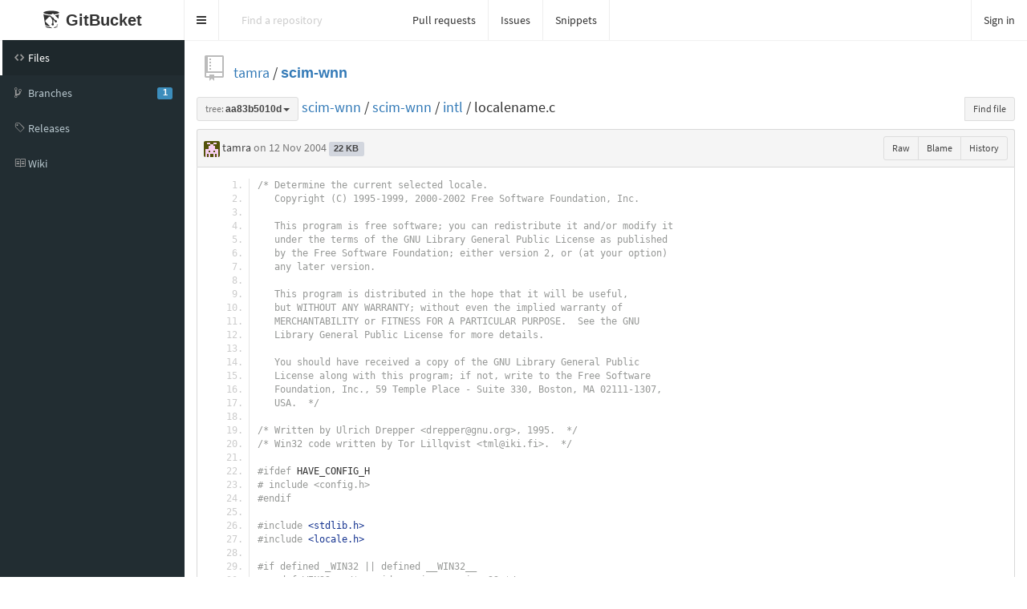

--- FILE ---
content_type: text/html;charset=utf-8
request_url: https://dev.net-p.org/tamra/scim-wnn/blob/aa83b5010dd89c506dd2f8e034e791af53afe4ac/scim-wnn/intl/localename.c
body_size: 12061
content:
<!DOCTYPE html>
<html prefix="og: http://ogp.me/ns#" lang="en">
  <head>
    <meta charset="UTF-8" />
    <meta name="viewport" content="width=device-width, initial-scale=1.0, maximum-scale=5.0" />
    <meta http-equiv="X-UA-Compatible" content="IE=edge" />
    <title>scim-wnn/scim-wnn/intl/localename.c at aa83b5010dd89c506dd2f8e034e791af53afe4ac - tamra/scim-wnn</title>
    <meta property="og:title" content="scim-wnn/scim-wnn/intl/localename.c at aa83b5010dd89c506dd2f8e034e791af53afe4ac - tamra/scim-wnn" />
    <meta property="og:type" content="object" />
    <meta property="og:url" content="http://localhost:8080/tamra/scim-wnn/blob/aa83b5010dd89c506dd2f8e034e791af53afe4ac/scim-wnn/intl/localename.c" />
    
    
      <meta property="og:image" content="https://dev.net-p.org/tamra/_avatar" />
      
        <meta property="og:description" content="scim-wnn is module of SCIM-IMEngine for Wnn Japanese conversion." />
      
    
    <link rel="icon" href="https://dev.net-p.org/assets/common/images/gitbucket.png?20251122121846" type="image/vnd.microsoft.icon" />
    <meta name="viewport" content="width=device-width, initial-scale=1.0">
    <link href="https://dev.net-p.org/assets/vendors/google-fonts/css/source-sans-pro.css?20251122121846" rel="stylesheet">
    <link href="https://dev.net-p.org/assets/vendors/bootstrap-3.4.1/css/bootstrap.min.css?20251122121846" rel="stylesheet">
    <link href="https://dev.net-p.org/assets/vendors/octicons-4.4.0/octicons.min.css?20251122121846" rel="stylesheet">
    <link href="https://dev.net-p.org/assets/vendors/bootstrap-datetimepicker-4.17.44/css/bootstrap-datetimepicker.min.css?20251122121846" rel="stylesheet">
    <link href="https://dev.net-p.org/assets/vendors/colorpicker/css/bootstrap-colorpicker.min.css?20251122121846" rel="stylesheet">
    <link href="https://dev.net-p.org/assets/vendors/color-themes-for-google-code-prettify/github-v2.min.css?20251122121846" type="text/css" rel="stylesheet"/>
    <link href="https://dev.net-p.org/assets/vendors/facebox/facebox.css?20251122121846" rel="stylesheet"/>
    <link href="https://dev.net-p.org/assets/vendors/AdminLTE-2.4.2/css/AdminLTE.min.css?20251122121846" rel="stylesheet">
    <link href="https://dev.net-p.org/assets/vendors/AdminLTE-2.4.2/css/skins/skin-black.min.css?20251122121846" rel="stylesheet">
    <link href="https://dev.net-p.org/assets/vendors/font-awesome-4.7.0/css/font-awesome.min.css?20251122121846" rel="stylesheet">
    <link href="https://dev.net-p.org/assets/vendors/jquery-ui/jquery-ui.min.css?20251122121846" rel="stylesheet">
    <link href="https://dev.net-p.org/assets/vendors/jquery-ui/jquery-ui.structure.min.css?20251122121846" rel="stylesheet">
    <link href="https://dev.net-p.org/assets/vendors/jquery-ui/jquery-ui.theme.min.css?20251122121846" rel="stylesheet">
    <link href="https://dev.net-p.org/assets/common/css/gitbucket.css?20251122121846" rel="stylesheet">
    <link href="https://dev.net-p.org/assets/vendors/tipped/tipped.css?20251122121846" rel="stylesheet">
    <script src="https://dev.net-p.org/assets/vendors/jquery/jquery-3.5.1.min.js?20251122121846"></script>
    <script src="https://dev.net-p.org/assets/vendors/jquery-ui/jquery-ui.min.js?20251122121846"></script>
    <script src="https://dev.net-p.org/assets/vendors/dropzone/dropzone.min.js?20251122121846"></script>
    <script src="https://dev.net-p.org/assets/common/js/validation.js?20251122121846"></script>
    <script src="https://dev.net-p.org/assets/common/js/gitbucket.js?20251122121846"></script>
    <script src="https://dev.net-p.org/assets/vendors/bootstrap-3.4.1/js/bootstrap.min.js?20251122121846"></script>
    <script src="https://dev.net-p.org/assets/vendors/bootstrap3-typeahead/bootstrap3-typeahead.min.js?20251122121846"></script>
    <script src="https://dev.net-p.org/assets/vendors/bootstrap-datetimepicker-4.17.44/js/moment.min.js?20251122121846"></script>
    <script src="https://dev.net-p.org/assets/vendors/bootstrap-datetimepicker-4.17.44/js/bootstrap-datetimepicker.min.js?20251122121846"></script>
    <script src="https://dev.net-p.org/assets/vendors/colorpicker/js/bootstrap-colorpicker.min.js?20251122121846"></script>
    <script src="https://dev.net-p.org/assets/vendors/google-code-prettify/prettify.js?20251122121846"></script>
    <script src="https://dev.net-p.org/assets/vendors/elastic/jquery.elastic.source.js?20251122121846"></script>
    <script src="https://dev.net-p.org/assets/vendors/facebox/facebox.js?20251122121846"></script>
    <script src="https://dev.net-p.org/assets/vendors/jquery-hotkeys/jquery.hotkeys.js?20251122121846"></script>
    <script src="https://dev.net-p.org/assets/vendors/jquery-textcomplete-1.8.4/jquery.textcomplete.min.js?20251122121846"></script>
    <script src="https://dev.net-p.org/assets/vendors/tipped/tipped.min.js?20251122121846"></script>
    
      <meta name="go-import" content="dev.net-p.org/tamra/scim-wnn git https://dev.net-p.org/git/tamra/scim-wnn.git" />
    
    <script src="https://dev.net-p.org/assets/vendors/AdminLTE-2.4.2/js/adminlte.min.js?20251122121846" type="text/javascript"></script>
    
  </head>
  <body class="skin-black page-load sidebar-mini ">
    <div class="wrapper">
      <header class="main-header">
        <a href="https://dev.net-p.org/" class="logo">
          <span class="logo-mini"><img src="https://dev.net-p.org/assets/common/images/gitbucket.svg?20251122121846" alt="GitBucket" /></span>
          <span class="logo-lg">
            <img src="https://dev.net-p.org/assets/common/images/gitbucket.svg?20251122121846" alt="GitBucket" />
            <span class="header-title strong">GitBucket</span>
          </span>
        </a>
        <nav class="navbar navbar-static-top" role="navigation">
          <!-- Sidebar toggle button-->
          
            <a href="#" class="sidebar-toggle" data-toggle="push-menu" role="button" title="Toggle navigation">
              <span class="sr-only">Toggle navigation</span>
            </a>
          
          
            <form id="search" action="https://dev.net-p.org/search" method="GET" class="pc navbar-form navbar-left" role="search">
              <div class="form-group">
                <input type="text" name="query" id="navbar-search-input" class="form-control" placeholder="Find a repository" aria-label="Search"/>
              </div>
            </form>
            <ul class="pc nav navbar-nav">
              <li><a href="https://dev.net-p.org/dashboard/pulls">Pull requests</a></li>
              <li><a href="https://dev.net-p.org/dashboard/issues">Issues</a></li>
              
                
                  <li><a href="https://dev.net-p.org/gist">Snippets</a></li>
                
              
            </ul>
          
          <div class="navbar-custom-menu">
            <ul class="nav navbar-nav">
              
                <li>
                  <a href="https://dev.net-p.org/signin?redirect=%2Ftamra%2Fscim-wnn%2Fblob%2Faa83b5010dd89c506dd2f8e034e791af53afe4ac%2Fscim-wnn%2Fintl%2Flocalename.c" class="pull-right" id="signin">Sign in</a>
                </li>
              
            </ul>
          </div>
        </nav>
      </header>
      
  


<div class="main-sidebar">
  <div class="sidebar">
    <ul class="sidebar-menu">
      
  <li class = "menu-item-hover active">
    
      <a href="https://dev.net-p.org/tamra/scim-wnn">
        <i class="menu-icon octicon octicon-code"></i>
        <span>Files</span>
        
      </a>
    
  </li>

      
        
  <li class = "menu-item-hover ">
    
      <a href="https://dev.net-p.org/tamra/scim-wnn/branches">
        <i class="menu-icon octicon octicon-git-branch"></i>
        <span>Branches</span>
        
          <span class="pull-right-container"><span class="label label-primary pull-right">1</span></span>
        
      </a>
    
  </li>

      
      
  <li class = "menu-item-hover ">
    
      <a href="https://dev.net-p.org/tamra/scim-wnn/releases">
        <i class="menu-icon octicon octicon-tag"></i>
        <span>Releases</span>
        
      </a>
    
  </li>

      
        
      
      
        
  <li class = "menu-item-hover ">
    
      <a href="https://dev.net-p.org/tamra/scim-wnn/wiki">
        <i class="menu-icon octicon octicon-book"></i>
        <span>Wiki</span>
        
      </a>
    
  </li>

      
      
      
    </ul>
  </div>
</div>
<div class="content-wrapper">
  <div class="content body clearfix">
    <div class="headbar">
      <div class="container">
        

        
        <div class="head">
          <div class="pull-right">
            
              
            
            
            <form id="fork-form" method="post" action="https://dev.net-p.org/tamra/scim-wnn/fork" style="display: none;">
              <input type="hidden" name="account" value=""/>
            </form>
          </div>
          
  
    <i class="mega-octicon octicon-repo"></i>
  


          <a href="https://dev.net-p.org/tamra">tamra</a> / <a href="https://dev.net-p.org/tamra/scim-wnn" class="strong">scim-wnn</a>

          
            
          
        </div>
      </div>
    </div>
    
    <style>
      .prettyprint {
        tab-size: 8
      }
    </style>
    <div class="head">
      <div class="pull-right hide-if-blame"><div class="btn-group">
        <a href="https://dev.net-p.org/tamra/scim-wnn/blob/aa83b5010dd89c506dd2f8e034e791af53afe4ac/scim-wnn/intl/localename.c" data-hotkey="y" style="display: none;">Transfer to URL with SHA</a>
        <a href="https://dev.net-p.org/tamra/scim-wnn/find/aa83b5010dd89c506dd2f8e034e791af53afe4ac" class="btn btn-sm btn-default" data-hotkey="t">Find file</a>
      </div></div>
      <div class="line-age-legend">
        <span>Newer</span>
        <ol>
            <li class="heat1"></li>
            <li class="heat2"></li>
            <li class="heat3"></li>
            <li class="heat4"></li>
            <li class="heat5"></li>
            <li class="heat6"></li>
            <li class="heat7"></li>
            <li class="heat8"></li>
            <li class="heat9"></li>
            <li class="heat10"></li>
        </ol>
        <span>Older</span>
      </div>
      <div id="branchCtrlWrapper" style="display:inline;">
      
  <div class="btn-group" >
    <button class="dropdown-toggle btn btn-default btn-sm" data-toggle="dropdown">
      
        
          <span class="muted">tree:</span>
        
        <span class="strong"
              style="display:inline-block; vertical-align:bottom; overflow-x:hidden; max-width:200px; text-overflow:ellipsis">
          aa83b5010d
        </span>
      
      <span class="caret"></span>
    </button>
    <ul class="dropdown-menu">
      
      
  <li>
    <ul class="nav nav-tabs">
      <li class="active" id="branch-control-tab-branches"><a href="javascript:void(0);" class="nav-item" id="nav-item-branches">Branches</a></li>
      <li id="branch-control-tab-tags"><a href="javascript:void(0);" class="nav-item" id="nav-item-tags">Tags</a></li>
      <li><button id="branch-control-close" class="pull-right">&times</button></li>
    </ul>
    <li>
      <input id="branch-control-input" type="text" class="form-control input-sm dropdown-filter-input"/>
    </li>
    
        
          <li><a href="https://dev.net-p.org/tamra/scim-wnn/blob/master/scim-wnn/intl/localename.c">
  <i class="octicon"></i>
 master</a></li>
        
      
    
  </li>

    </ul>
  </div>
  


<script>
  $(function(){
    $('#branch-control-input').parent().click(function(e) {
      e.stopPropagation();
    });

    $('#branch-control-close').click(function() {
      $('[data-toggle="dropdown"]').parent().removeClass('open');
    });

    $('#branch-control-input').keyup(function() {
      updateBranchControlListFilter();
    });

    

    $('.btn-group').click(function() {
      $('#branch-control-input').val('');
      //$('.dropdown-menu li').show();
      $('#create-branch').hide();
    });

    $('#nav-item-branches').click(function(e) {
      e.stopPropagation();
      updateBranchControlList('branches');
    });

    $('#nav-item-tags').click(function(e) {
      e.stopPropagation();
      updateBranchControlList('tags');
    });

    function updateBranchControlList(active) {
      if (active == 'branches') {
        $('li#branch-control-tab-branches').addClass('active');
        $('li#branch-control-tab-tags').removeClass('active');

        $('li.branch-control-item-branch').show();
        $('li.branch-control-item-branch > a').addClass('active');

        $('li.branch-control-item-tag').hide();
        $('li.branch-control-item-tag > a').removeClass('active');
        
          $('#branch-control-input').attr('placeholder', 'Find branch ...');
        
      } else if (active == 'tags') {
        $('li#branch-control-tab-branches').removeClass('active');
        $('li#branch-control-tab-tags').addClass('active');

        $('li.branch-control-item-branch').hide();
        $('li.branch-control-item-branch > a').removeClass('active');

        $('li.branch-control-item-tag').show();
        $('li.branch-control-item-tag > a').addClass('active');
        $('#branch-control-input').attr('placeholder', 'Find tag ...');
      }
      updateBranchControlListFilter();
    }

    function updateBranchControlListFilter() {
      const inputVal = $('#branch-control-input').val();
      $.each($('#branch-control-input').parent().parent().find('a.active').not('.nav-item'), function(index, elem) {
        if (!inputVal || !elem.text.trim() || elem.text.trim().toLowerCase().indexOf(inputVal.toLowerCase()) >= 0) {
          $(elem).parent().show();
        } else {
          $(elem).parent().hide();
        }
      });
      if ($('li#branch-control-tab-branches.active').length > 0) {
        
      }
    }

    // Initialize the branch control list
    updateBranchControlList('branches');
  });
</script>

      </div>
      <a href="https://dev.net-p.org/tamra/scim-wnn/tree/aa83b5010dd89c506dd2f8e034e791af53afe4ac">scim-wnn</a> /
      
        
          <a href="https://dev.net-p.org/tamra/scim-wnn/tree/aa83b5010dd89c506dd2f8e034e791af53afe4ac/scim-wnn">scim-wnn</a> /
        
      
        
          <a href="https://dev.net-p.org/tamra/scim-wnn/tree/aa83b5010dd89c506dd2f8e034e791af53afe4ac/scim-wnn/intl">intl</a> /
        
      
        
          localename.c
        
      
      
    </div>
    <div class="box-header" style="line-height: 28px;">
      <img src="https://www.gravatar.com/avatar/fd63ddf6eeeb7cc2c0ae835592132d24?s=20&d=retro&r=g" class="avatar-mini" style="width: 20px; height: 20px;"
     alt="@tamra" />
      tamra
      <span class="muted">
  <span data-toggle="tooltip" title="2004-11-12 11:47:59">
    
      on 12 Nov 2004
    
  </span>

</span>
      <span class="label label-default">22 KB</span>
      <a href="https://dev.net-p.org/tamra/scim-wnn/commit/aa83b5010dd89c506dd2f8e034e791af53afe4ac" class="commit-message"></a>
      <div class="btn-group pull-right">
        <a class="btn btn-sm btn-default" href="https://dev.net-p.org/tamra/scim-wnn/raw/aa83b5010dd89c506dd2f8e034e791af53afe4ac/scim-wnn/intl/localename.c">Raw</a>
        
          <a class="btn btn-sm btn-default blame-action" href="https://dev.net-p.org/tamra/scim-wnn/blame/aa83b5010dd89c506dd2f8e034e791af53afe4ac/scim-wnn/intl/localename.c"
            data-url="https://dev.net-p.org/tamra/scim-wnn/get-blame/aa83b5010dd89c506dd2f8e034e791af53afe4ac/scim-wnn/intl/localename.c" data-repository="https://dev.net-p.org/tamra/scim-wnn">Blame</a>
        
        <a class="btn btn-sm btn-default" href="https://dev.net-p.org/tamra/scim-wnn/commits/aa83b5010dd89c506dd2f8e034e791af53afe4ac/scim-wnn/intl/localename.c">History</a>
        
        
      </div>
    </div>
    
      
        
          <div class="box-content-bottom">
            <pre class="prettyprint linenums blob  no-renderable  ">/* Determine the current selected locale.
   Copyright (C) 1995-1999, 2000-2002 Free Software Foundation, Inc.

   This program is free software; you can redistribute it and/or modify it
   under the terms of the GNU Library General Public License as published
   by the Free Software Foundation; either version 2, or (at your option)
   any later version.

   This program is distributed in the hope that it will be useful,
   but WITHOUT ANY WARRANTY; without even the implied warranty of
   MERCHANTABILITY or FITNESS FOR A PARTICULAR PURPOSE.  See the GNU
   Library General Public License for more details.

   You should have received a copy of the GNU Library General Public
   License along with this program; if not, write to the Free Software
   Foundation, Inc., 59 Temple Place - Suite 330, Boston, MA 02111-1307,
   USA.  */

/* Written by Ulrich Drepper &lt;drepper@gnu.org&gt;, 1995.  */
/* Win32 code written by Tor Lillqvist &lt;tml@iki.fi&gt;.  */

#ifdef HAVE_CONFIG_H
# include &lt;config.h&gt;
#endif

#include &lt;stdlib.h&gt;
#include &lt;locale.h&gt;

#if defined _WIN32 || defined __WIN32__
# undef WIN32   /* avoid warning on mingw32 */
# define WIN32
#endif

#ifdef WIN32
# define WIN32_LEAN_AND_MEAN
# include &lt;windows.h&gt;
/* Mingw headers don&#x27;t have latest language and sublanguage codes.  */
# ifndef LANG_AFRIKAANS
# define LANG_AFRIKAANS 0x36
# endif
# ifndef LANG_ALBANIAN
# define LANG_ALBANIAN 0x1c
# endif
# ifndef LANG_ARABIC
# define LANG_ARABIC 0x01
# endif
# ifndef LANG_ARMENIAN
# define LANG_ARMENIAN 0x2b
# endif
# ifndef LANG_ASSAMESE
# define LANG_ASSAMESE 0x4d
# endif
# ifndef LANG_AZERI
# define LANG_AZERI 0x2c
# endif
# ifndef LANG_BASQUE
# define LANG_BASQUE 0x2d
# endif
# ifndef LANG_BELARUSIAN
# define LANG_BELARUSIAN 0x23
# endif
# ifndef LANG_BENGALI
# define LANG_BENGALI 0x45
# endif
# ifndef LANG_CATALAN
# define LANG_CATALAN 0x03
# endif
# ifndef LANG_DIVEHI
# define LANG_DIVEHI 0x65
# endif
# ifndef LANG_ESTONIAN
# define LANG_ESTONIAN 0x25
# endif
# ifndef LANG_FAEROESE
# define LANG_FAEROESE 0x38
# endif
# ifndef LANG_FARSI
# define LANG_FARSI 0x29
# endif
# ifndef LANG_GALICIAN
# define LANG_GALICIAN 0x56
# endif
# ifndef LANG_GEORGIAN
# define LANG_GEORGIAN 0x37
# endif
# ifndef LANG_GUJARATI
# define LANG_GUJARATI 0x47
# endif
# ifndef LANG_HEBREW
# define LANG_HEBREW 0x0d
# endif
# ifndef LANG_HINDI
# define LANG_HINDI 0x39
# endif
# ifndef LANG_INDONESIAN
# define LANG_INDONESIAN 0x21
# endif
# ifndef LANG_KANNADA
# define LANG_KANNADA 0x4b
# endif
# ifndef LANG_KASHMIRI
# define LANG_KASHMIRI 0x60
# endif
# ifndef LANG_KAZAK
# define LANG_KAZAK 0x3f
# endif
# ifndef LANG_KONKANI
# define LANG_KONKANI 0x57
# endif
# ifndef LANG_KYRGYZ
# define LANG_KYRGYZ 0x40
# endif
# ifndef LANG_LATVIAN
# define LANG_LATVIAN 0x26
# endif
# ifndef LANG_LITHUANIAN
# define LANG_LITHUANIAN 0x27
# endif
# ifndef LANG_MACEDONIAN
# define LANG_MACEDONIAN 0x2f
# endif
# ifndef LANG_MALAY
# define LANG_MALAY 0x3e
# endif
# ifndef LANG_MALAYALAM
# define LANG_MALAYALAM 0x4c
# endif
# ifndef LANG_MANIPURI
# define LANG_MANIPURI 0x58
# endif
# ifndef LANG_MARATHI
# define LANG_MARATHI 0x4e
# endif
# ifndef LANG_MONGOLIAN
# define LANG_MONGOLIAN 0x50
# endif
# ifndef LANG_NEPALI
# define LANG_NEPALI 0x61
# endif
# ifndef LANG_ORIYA
# define LANG_ORIYA 0x48
# endif
# ifndef LANG_PUNJABI
# define LANG_PUNJABI 0x46
# endif
# ifndef LANG_SANSKRIT
# define LANG_SANSKRIT 0x4f
# endif
# ifndef LANG_SERBIAN
# define LANG_SERBIAN 0x1a
# endif
# ifndef LANG_SINDHI
# define LANG_SINDHI 0x59
# endif
# ifndef LANG_SLOVAK
# define LANG_SLOVAK 0x1b
# endif
# ifndef LANG_SORBIAN
# define LANG_SORBIAN 0x2e
# endif
# ifndef LANG_SWAHILI
# define LANG_SWAHILI 0x41
# endif
# ifndef LANG_SYRIAC
# define LANG_SYRIAC 0x5a
# endif
# ifndef LANG_TAMIL
# define LANG_TAMIL 0x49
# endif
# ifndef LANG_TATAR
# define LANG_TATAR 0x44
# endif
# ifndef LANG_TELUGU
# define LANG_TELUGU 0x4a
# endif
# ifndef LANG_THAI
# define LANG_THAI 0x1e
# endif
# ifndef LANG_UKRAINIAN
# define LANG_UKRAINIAN 0x22
# endif
# ifndef LANG_URDU
# define LANG_URDU 0x20
# endif
# ifndef LANG_UZBEK
# define LANG_UZBEK 0x43
# endif
# ifndef LANG_VIETNAMESE
# define LANG_VIETNAMESE 0x2a
# endif
# ifndef SUBLANG_ARABIC_SAUDI_ARABIA
# define SUBLANG_ARABIC_SAUDI_ARABIA 0x01
# endif
# ifndef SUBLANG_ARABIC_IRAQ
# define SUBLANG_ARABIC_IRAQ 0x02
# endif
# ifndef SUBLANG_ARABIC_EGYPT
# define SUBLANG_ARABIC_EGYPT 0x03
# endif
# ifndef SUBLANG_ARABIC_LIBYA
# define SUBLANG_ARABIC_LIBYA 0x04
# endif
# ifndef SUBLANG_ARABIC_ALGERIA
# define SUBLANG_ARABIC_ALGERIA 0x05
# endif
# ifndef SUBLANG_ARABIC_MOROCCO
# define SUBLANG_ARABIC_MOROCCO 0x06
# endif
# ifndef SUBLANG_ARABIC_TUNISIA
# define SUBLANG_ARABIC_TUNISIA 0x07
# endif
# ifndef SUBLANG_ARABIC_OMAN
# define SUBLANG_ARABIC_OMAN 0x08
# endif
# ifndef SUBLANG_ARABIC_YEMEN
# define SUBLANG_ARABIC_YEMEN 0x09
# endif
# ifndef SUBLANG_ARABIC_SYRIA
# define SUBLANG_ARABIC_SYRIA 0x0a
# endif
# ifndef SUBLANG_ARABIC_JORDAN
# define SUBLANG_ARABIC_JORDAN 0x0b
# endif
# ifndef SUBLANG_ARABIC_LEBANON
# define SUBLANG_ARABIC_LEBANON 0x0c
# endif
# ifndef SUBLANG_ARABIC_KUWAIT
# define SUBLANG_ARABIC_KUWAIT 0x0d
# endif
# ifndef SUBLANG_ARABIC_UAE
# define SUBLANG_ARABIC_UAE 0x0e
# endif
# ifndef SUBLANG_ARABIC_BAHRAIN
# define SUBLANG_ARABIC_BAHRAIN 0x0f
# endif
# ifndef SUBLANG_ARABIC_QATAR
# define SUBLANG_ARABIC_QATAR 0x10
# endif
# ifndef SUBLANG_AZERI_LATIN
# define SUBLANG_AZERI_LATIN 0x01
# endif
# ifndef SUBLANG_AZERI_CYRILLIC
# define SUBLANG_AZERI_CYRILLIC 0x02
# endif
# ifndef SUBLANG_CHINESE_MACAU
# define SUBLANG_CHINESE_MACAU 0x05
# endif
# ifndef SUBLANG_ENGLISH_SOUTH_AFRICA
# define SUBLANG_ENGLISH_SOUTH_AFRICA 0x07
# endif
# ifndef SUBLANG_ENGLISH_JAMAICA
# define SUBLANG_ENGLISH_JAMAICA 0x08
# endif
# ifndef SUBLANG_ENGLISH_CARIBBEAN
# define SUBLANG_ENGLISH_CARIBBEAN 0x09
# endif
# ifndef SUBLANG_ENGLISH_BELIZE
# define SUBLANG_ENGLISH_BELIZE 0x0a
# endif
# ifndef SUBLANG_ENGLISH_TRINIDAD
# define SUBLANG_ENGLISH_TRINIDAD 0x0b
# endif
# ifndef SUBLANG_ENGLISH_ZIMBABWE
# define SUBLANG_ENGLISH_ZIMBABWE 0x0c
# endif
# ifndef SUBLANG_ENGLISH_PHILIPPINES
# define SUBLANG_ENGLISH_PHILIPPINES 0x0d
# endif
# ifndef SUBLANG_FRENCH_LUXEMBOURG
# define SUBLANG_FRENCH_LUXEMBOURG 0x05
# endif
# ifndef SUBLANG_FRENCH_MONACO
# define SUBLANG_FRENCH_MONACO 0x06
# endif
# ifndef SUBLANG_GERMAN_LUXEMBOURG
# define SUBLANG_GERMAN_LUXEMBOURG 0x04
# endif
# ifndef SUBLANG_GERMAN_LIECHTENSTEIN
# define SUBLANG_GERMAN_LIECHTENSTEIN 0x05
# endif
# ifndef SUBLANG_KASHMIRI_INDIA
# define SUBLANG_KASHMIRI_INDIA 0x02
# endif
# ifndef SUBLANG_MALAY_MALAYSIA
# define SUBLANG_MALAY_MALAYSIA 0x01
# endif
# ifndef SUBLANG_MALAY_BRUNEI_DARUSSALAM
# define SUBLANG_MALAY_BRUNEI_DARUSSALAM 0x02
# endif
# ifndef SUBLANG_NEPALI_INDIA
# define SUBLANG_NEPALI_INDIA 0x02
# endif
# ifndef SUBLANG_SERBIAN_LATIN
# define SUBLANG_SERBIAN_LATIN 0x02
# endif
# ifndef SUBLANG_SERBIAN_CYRILLIC
# define SUBLANG_SERBIAN_CYRILLIC 0x03
# endif
# ifndef SUBLANG_SPANISH_GUATEMALA
# define SUBLANG_SPANISH_GUATEMALA 0x04
# endif
# ifndef SUBLANG_SPANISH_COSTA_RICA
# define SUBLANG_SPANISH_COSTA_RICA 0x05
# endif
# ifndef SUBLANG_SPANISH_PANAMA
# define SUBLANG_SPANISH_PANAMA 0x06
# endif
# ifndef SUBLANG_SPANISH_DOMINICAN_REPUBLIC
# define SUBLANG_SPANISH_DOMINICAN_REPUBLIC 0x07
# endif
# ifndef SUBLANG_SPANISH_VENEZUELA
# define SUBLANG_SPANISH_VENEZUELA 0x08
# endif
# ifndef SUBLANG_SPANISH_COLOMBIA
# define SUBLANG_SPANISH_COLOMBIA 0x09
# endif
# ifndef SUBLANG_SPANISH_PERU
# define SUBLANG_SPANISH_PERU 0x0a
# endif
# ifndef SUBLANG_SPANISH_ARGENTINA
# define SUBLANG_SPANISH_ARGENTINA 0x0b
# endif
# ifndef SUBLANG_SPANISH_ECUADOR
# define SUBLANG_SPANISH_ECUADOR 0x0c
# endif
# ifndef SUBLANG_SPANISH_CHILE
# define SUBLANG_SPANISH_CHILE 0x0d
# endif
# ifndef SUBLANG_SPANISH_URUGUAY
# define SUBLANG_SPANISH_URUGUAY 0x0e
# endif
# ifndef SUBLANG_SPANISH_PARAGUAY
# define SUBLANG_SPANISH_PARAGUAY 0x0f
# endif
# ifndef SUBLANG_SPANISH_BOLIVIA
# define SUBLANG_SPANISH_BOLIVIA 0x10
# endif
# ifndef SUBLANG_SPANISH_EL_SALVADOR
# define SUBLANG_SPANISH_EL_SALVADOR 0x11
# endif
# ifndef SUBLANG_SPANISH_HONDURAS
# define SUBLANG_SPANISH_HONDURAS 0x12
# endif
# ifndef SUBLANG_SPANISH_NICARAGUA
# define SUBLANG_SPANISH_NICARAGUA 0x13
# endif
# ifndef SUBLANG_SPANISH_PUERTO_RICO
# define SUBLANG_SPANISH_PUERTO_RICO 0x14
# endif
# ifndef SUBLANG_SWEDISH_FINLAND
# define SUBLANG_SWEDISH_FINLAND 0x02
# endif
# ifndef SUBLANG_URDU_PAKISTAN
# define SUBLANG_URDU_PAKISTAN 0x01
# endif
# ifndef SUBLANG_URDU_INDIA
# define SUBLANG_URDU_INDIA 0x02
# endif
# ifndef SUBLANG_UZBEK_LATIN
# define SUBLANG_UZBEK_LATIN 0x01
# endif
# ifndef SUBLANG_UZBEK_CYRILLIC
# define SUBLANG_UZBEK_CYRILLIC 0x02
# endif
#endif

/* XPG3 defines the result of &#x27;setlocale (category, NULL)&#x27; as:
   &quot;Directs &#x27;setlocale()&#x27; to query &#x27;category&#x27; and return the current
    setting of &#x27;local&#x27;.&quot;
   However it does not specify the exact format.  Neither do SUSV2 and
   ISO C 99.  So we can use this feature only on selected systems (e.g.
   those using GNU C Library).  */
#if defined _LIBC || (defined __GNU_LIBRARY__ &amp;&amp; __GNU_LIBRARY__ &gt;= 2)
# define HAVE_LOCALE_NULL
#endif

/* Determine the current locale&#x27;s name, and canonicalize it into XPG syntax
     language[_territory[.codeset]][@modifier]
   The codeset part in the result is not reliable; the locale_charset()
   should be used for codeset information instead.
   The result must not be freed; it is statically allocated.  */

const char *
_nl_locale_name (category, categoryname)
     int category;
     const char *categoryname;
{
  const char *retval;

#ifndef WIN32

  /* Use the POSIX methods of looking to &#x27;LC_ALL&#x27;, &#x27;LC_xxx&#x27;, and &#x27;LANG&#x27;.
     On some systems this can be done by the &#x27;setlocale&#x27; function itself.  */
# if defined HAVE_SETLOCALE &amp;&amp; defined HAVE_LC_MESSAGES &amp;&amp; defined HAVE_LOCALE_NULL
  retval = setlocale (category, NULL);
# else
  /* Setting of LC_ALL overwrites all other.  */
  retval = getenv (&quot;LC_ALL&quot;);
  if (retval == NULL || retval[0] == &#x27;\0&#x27;)
    {
      /* Next comes the name of the desired category.  */
      retval = getenv (categoryname);
      if (retval == NULL || retval[0] == &#x27;\0&#x27;)
	{
	  /* Last possibility is the LANG environment variable.  */
	  retval = getenv (&quot;LANG&quot;);
	  if (retval == NULL || retval[0] == &#x27;\0&#x27;)
	    /* We use C as the default domain.  POSIX says this is
	       implementation defined.  */
	    retval = &quot;C&quot;;
	}
    }
# endif

  return retval;

#else /* WIN32 */

  /* Return an XPG style locale name language[_territory][@modifier].
     Don&#x27;t even bother determining the codeset; it&#x27;s not useful in this
     context, because message catalogs are not specific to a single
     codeset.  */

  LCID lcid;
  LANGID langid;
  int primary, sub;

  /* Let the user override the system settings through environment
     variables, as on POSIX systems.  */
  retval = getenv (&quot;LC_ALL&quot;);
  if (retval != NULL &amp;&amp; retval[0] != &#x27;\0&#x27;)
    return retval;
  retval = getenv (categoryname);
  if (retval != NULL &amp;&amp; retval[0] != &#x27;\0&#x27;)
    return retval;
  retval = getenv (&quot;LANG&quot;);
  if (retval != NULL &amp;&amp; retval[0] != &#x27;\0&#x27;)
    return retval;

  /* Use native Win32 API locale ID.  */
  lcid = GetThreadLocale ();

  /* Strip off the sorting rules, keep only the language part.  */
  langid = LANGIDFROMLCID (lcid);

  /* Split into language and territory part.  */
  primary = PRIMARYLANGID (langid);
  sub = SUBLANGID (langid);

  /* Dispatch on language.
     See also http://www.unicode.org/unicode/onlinedat/languages.html .
     For details about languages, see http://www.ethnologue.com/ .  */
  switch (primary)
    {
    case LANG_AFRIKAANS: return &quot;af_ZA&quot;;
    case LANG_ALBANIAN: return &quot;sq_AL&quot;;
    case 0x5e: /* AMHARIC */ return &quot;am_ET&quot;;
    case LANG_ARABIC:
      switch (sub)
	{
	case SUBLANG_ARABIC_SAUDI_ARABIA: return &quot;ar_SA&quot;;
	case SUBLANG_ARABIC_IRAQ: return &quot;ar_IQ&quot;;
	case SUBLANG_ARABIC_EGYPT: return &quot;ar_EG&quot;;
	case SUBLANG_ARABIC_LIBYA: return &quot;ar_LY&quot;;
	case SUBLANG_ARABIC_ALGERIA: return &quot;ar_DZ&quot;;
	case SUBLANG_ARABIC_MOROCCO: return &quot;ar_MA&quot;;
	case SUBLANG_ARABIC_TUNISIA: return &quot;ar_TN&quot;;
	case SUBLANG_ARABIC_OMAN: return &quot;ar_OM&quot;;
	case SUBLANG_ARABIC_YEMEN: return &quot;ar_YE&quot;;
	case SUBLANG_ARABIC_SYRIA: return &quot;ar_SY&quot;;
	case SUBLANG_ARABIC_JORDAN: return &quot;ar_JO&quot;;
	case SUBLANG_ARABIC_LEBANON: return &quot;ar_LB&quot;;
	case SUBLANG_ARABIC_KUWAIT: return &quot;ar_KW&quot;;
	case SUBLANG_ARABIC_UAE: return &quot;ar_AE&quot;;
	case SUBLANG_ARABIC_BAHRAIN: return &quot;ar_BH&quot;;
	case SUBLANG_ARABIC_QATAR: return &quot;ar_QA&quot;;
	}
      return &quot;ar&quot;;
    case LANG_ARMENIAN: return &quot;hy_AM&quot;;
    case LANG_ASSAMESE: return &quot;as_IN&quot;;
    case LANG_AZERI:
      switch (sub)
	{
	/* FIXME: Adjust this when Azerbaijani locales appear on Unix.  */
	case SUBLANG_AZERI_LATIN: return &quot;az_AZ@latin&quot;;
	case SUBLANG_AZERI_CYRILLIC: return &quot;az_AZ@cyrillic&quot;;
	}
      return &quot;az&quot;;
    case LANG_BASQUE:
      return &quot;eu&quot;; /* Ambiguous: could be &quot;eu_ES&quot; or &quot;eu_FR&quot;.  */
    case LANG_BELARUSIAN: return &quot;be_BY&quot;;
    case LANG_BENGALI: return &quot;bn_IN&quot;;
    case LANG_BULGARIAN: return &quot;bg_BG&quot;;
    case 0x55: /* BURMESE */ return &quot;my_MM&quot;;
    case 0x53: /* CAMBODIAN */ return &quot;km_KH&quot;;
    case LANG_CATALAN: return &quot;ca_ES&quot;;
    case 0x5c: /* CHEROKEE */ return &quot;chr_US&quot;;
    case LANG_CHINESE:
      switch (sub)
	{
	case SUBLANG_CHINESE_TRADITIONAL: return &quot;zh_TW&quot;;
	case SUBLANG_CHINESE_SIMPLIFIED: return &quot;zh_CN&quot;;
	case SUBLANG_CHINESE_HONGKONG: return &quot;zh_HK&quot;;
	case SUBLANG_CHINESE_SINGAPORE: return &quot;zh_SG&quot;;
	case SUBLANG_CHINESE_MACAU: return &quot;zh_MO&quot;;
	}
      return &quot;zh&quot;;
    case LANG_CROATIAN:		/* LANG_CROATIAN == LANG_SERBIAN
				 * What used to be called Serbo-Croatian
				 * should really now be two separate
				 * languages because of political reasons.
				 * (Says tml, who knows nothing about Serbian
				 * or Croatian.)
				 * (I can feel those flames coming already.)
				 */
      switch (sub)
	{
	case SUBLANG_DEFAULT: return &quot;hr_HR&quot;;
	case SUBLANG_SERBIAN_LATIN: return &quot;sr_YU&quot;;
	case SUBLANG_SERBIAN_CYRILLIC: return &quot;sr_YU@cyrillic&quot;;
	}
      return &quot;hr&quot;;
    case LANG_CZECH: return &quot;cs_CZ&quot;;
    case LANG_DANISH: return &quot;da_DK&quot;;
    case LANG_DIVEHI: return &quot;div_MV&quot;;
    case LANG_DUTCH:
      switch (sub)
	{
	case SUBLANG_DUTCH: return &quot;nl_NL&quot;;
	case SUBLANG_DUTCH_BELGIAN: /* FLEMISH, VLAAMS */ return &quot;nl_BE&quot;;
	}
      return &quot;nl&quot;;
    case 0x66: /* EDO */ return &quot;bin_NG&quot;;
    case LANG_ENGLISH:
      switch (sub)
	{
	/* SUBLANG_ENGLISH_US == SUBLANG_DEFAULT. Heh. I thought
	 * English was the language spoken in England.
	 * Oh well.
	 */
	case SUBLANG_ENGLISH_US: return &quot;en_US&quot;;
	case SUBLANG_ENGLISH_UK: return &quot;en_GB&quot;;
	case SUBLANG_ENGLISH_AUS: return &quot;en_AU&quot;;
	case SUBLANG_ENGLISH_CAN: return &quot;en_CA&quot;;
	case SUBLANG_ENGLISH_NZ: return &quot;en_NZ&quot;;
	case SUBLANG_ENGLISH_EIRE: return &quot;en_IE&quot;;
	case SUBLANG_ENGLISH_SOUTH_AFRICA: return &quot;en_ZA&quot;;
	case SUBLANG_ENGLISH_JAMAICA: return &quot;en_JM&quot;;
	case SUBLANG_ENGLISH_CARIBBEAN: return &quot;en_GD&quot;; /* Grenada? */
	case SUBLANG_ENGLISH_BELIZE: return &quot;en_BZ&quot;;
	case SUBLANG_ENGLISH_TRINIDAD: return &quot;en_TT&quot;;
	case SUBLANG_ENGLISH_ZIMBABWE: return &quot;en_ZW&quot;;
	case SUBLANG_ENGLISH_PHILIPPINES: return &quot;en_PH&quot;;
	}
      return &quot;en&quot;;
    case LANG_ESTONIAN: return &quot;et_EE&quot;;
    case LANG_FAEROESE: return &quot;fo_FO&quot;;
    case LANG_FARSI: return &quot;fa_IR&quot;;
    case LANG_FINNISH: return &quot;fi_FI&quot;;
    case LANG_FRENCH:
      switch (sub)
	{
	case SUBLANG_FRENCH: return &quot;fr_FR&quot;;
	case SUBLANG_FRENCH_BELGIAN: /* WALLOON */ return &quot;fr_BE&quot;;
	case SUBLANG_FRENCH_CANADIAN: return &quot;fr_CA&quot;;
	case SUBLANG_FRENCH_SWISS: return &quot;fr_CH&quot;;
	case SUBLANG_FRENCH_LUXEMBOURG: return &quot;fr_LU&quot;;
	case SUBLANG_FRENCH_MONACO: return &quot;fr_MC&quot;;
	}
      return &quot;fr&quot;;
    case 0x62: /* FRISIAN */ return &quot;fy_NL&quot;;
    case 0x67: /* FULFULDE */ return &quot;ful_NG&quot;;
    case 0x3c: /* GAELIC */
      switch (sub)
	{
	case 0x01: /* SCOTTISH */ return &quot;gd_GB&quot;;
	case 0x02: /* IRISH */ return &quot;ga_IE&quot;;
	}
      return &quot;C&quot;;
    case LANG_GALICIAN: return &quot;gl_ES&quot;;
    case LANG_GEORGIAN: return &quot;ka_GE&quot;;
    case LANG_GERMAN:
      switch (sub)
	{
	case SUBLANG_GERMAN: return &quot;de_DE&quot;;
	case SUBLANG_GERMAN_SWISS: return &quot;de_CH&quot;;
	case SUBLANG_GERMAN_AUSTRIAN: return &quot;de_AT&quot;;
	case SUBLANG_GERMAN_LUXEMBOURG: return &quot;de_LU&quot;;
	case SUBLANG_GERMAN_LIECHTENSTEIN: return &quot;de_LI&quot;;
	}
      return &quot;de&quot;;
    case LANG_GREEK: return &quot;el_GR&quot;;
    case 0x74: /* GUARANI */ return &quot;gn_PY&quot;;
    case LANG_GUJARATI: return &quot;gu_IN&quot;;
    case 0x68: /* HAUSA */ return &quot;ha_NG&quot;;
    case 0x75: /* HAWAIIAN */
      /* FIXME: Do they mean Hawaiian (&quot;haw_US&quot;, 1000 speakers)
	 or Hawaii Creole English (&quot;cpe_US&quot;, 600000 speakers)?  */
      return &quot;cpe_US&quot;;
    case LANG_HEBREW: return &quot;he_IL&quot;;
    case LANG_HINDI: return &quot;hi_IN&quot;;
    case LANG_HUNGARIAN: return &quot;hu_HU&quot;;
    case 0x69: /* IBIBIO */ return &quot;nic_NG&quot;;
    case LANG_ICELANDIC: return &quot;is_IS&quot;;
    case 0x70: /* IGBO */ return &quot;ibo_NG&quot;;
    case LANG_INDONESIAN: return &quot;id_ID&quot;;
    case 0x5d: /* INUKTITUT */ return &quot;iu_CA&quot;;
    case LANG_ITALIAN:
      switch (sub)
	{
	case SUBLANG_ITALIAN: return &quot;it_IT&quot;;
	case SUBLANG_ITALIAN_SWISS: return &quot;it_CH&quot;;
	}
      return &quot;it&quot;;
    case LANG_JAPANESE: return &quot;ja_JP&quot;;
    case LANG_KANNADA: return &quot;kn_IN&quot;;
    case 0x71: /* KANURI */ return &quot;kau_NG&quot;;
    case LANG_KASHMIRI:
      switch (sub)
	{
	case SUBLANG_DEFAULT: return &quot;ks_PK&quot;;
	case SUBLANG_KASHMIRI_INDIA: return &quot;ks_IN&quot;;
	}
      return &quot;ks&quot;;
    case LANG_KAZAK: return &quot;kk_KZ&quot;;
    case LANG_KONKANI:
      /* FIXME: Adjust this when such locales appear on Unix.  */
      return &quot;kok_IN&quot;;
    case LANG_KOREAN: return &quot;ko_KR&quot;;
    case LANG_KYRGYZ: return &quot;ky_KG&quot;;
    case 0x54: /* LAO */ return &quot;lo_LA&quot;;
    case 0x76: /* LATIN */ return &quot;la_VA&quot;;
    case LANG_LATVIAN: return &quot;lv_LV&quot;;
    case LANG_LITHUANIAN: return &quot;lt_LT&quot;;
    case LANG_MACEDONIAN: return &quot;mk_MK&quot;;
    case LANG_MALAY:
      switch (sub)
	{
	case SUBLANG_MALAY_MALAYSIA: return &quot;ms_MY&quot;;
	case SUBLANG_MALAY_BRUNEI_DARUSSALAM: return &quot;ms_BN&quot;;
	}
      return &quot;ms&quot;;
    case LANG_MALAYALAM: return &quot;ml_IN&quot;;
    case 0x3a: /* MALTESE */ return &quot;mt_MT&quot;;
    case LANG_MANIPURI:
      /* FIXME: Adjust this when such locales appear on Unix.  */
      return &quot;mni_IN&quot;;
    case LANG_MARATHI: return &quot;mr_IN&quot;;
    case LANG_MONGOLIAN:
      return &quot;mn&quot;; /* Ambiguous: could be &quot;mn_CN&quot; or &quot;mn_MN&quot;.  */
    case LANG_NEPALI:
      switch (sub)
	{
	case SUBLANG_DEFAULT: return &quot;ne_NP&quot;;
	case SUBLANG_NEPALI_INDIA: return &quot;ne_IN&quot;;
	}
      return &quot;ne&quot;;
    case LANG_NORWEGIAN:
      switch (sub)
	{
	case SUBLANG_NORWEGIAN_BOKMAL: return &quot;no_NO&quot;;
	case SUBLANG_NORWEGIAN_NYNORSK: return &quot;nn_NO&quot;;
	}
      return &quot;no&quot;;
    case LANG_ORIYA: return &quot;or_IN&quot;;
    case 0x72: /* OROMO */ return &quot;om_ET&quot;;
    case 0x79: /* PAPIAMENTU */ return &quot;pap_AN&quot;;
    case 0x63: /* PASHTO */
      return &quot;ps&quot;; /* Ambiguous: could be &quot;ps_PK&quot; or &quot;ps_AF&quot;.  */
    case LANG_POLISH: return &quot;pl_PL&quot;;
    case LANG_PORTUGUESE:
      switch (sub)
	{
	case SUBLANG_PORTUGUESE: return &quot;pt_PT&quot;;
	/* Hmm. SUBLANG_PORTUGUESE_BRAZILIAN == SUBLANG_DEFAULT.
	   Same phenomenon as SUBLANG_ENGLISH_US == SUBLANG_DEFAULT. */
	case SUBLANG_PORTUGUESE_BRAZILIAN: return &quot;pt_BR&quot;;
	}
      return &quot;pt&quot;;
    case LANG_PUNJABI: return &quot;pa_IN&quot;;
    case 0x17: /* RHAETO-ROMANCE */ return &quot;rm_CH&quot;;
    case LANG_ROMANIAN: return &quot;ro_RO&quot;;
    case LANG_RUSSIAN:
      return &quot;ru&quot;; /* Ambiguous: could be &quot;ru_RU&quot; or &quot;ru_UA&quot;.  */
    case 0x3b: /* SAMI */ return &quot;se_NO&quot;;
    case LANG_SANSKRIT: return &quot;sa_IN&quot;;
    case LANG_SINDHI: return &quot;sd&quot;;
    case 0x5b: /* SINHALESE */ return &quot;si_LK&quot;;
    case LANG_SLOVAK: return &quot;sk_SK&quot;;
    case LANG_SLOVENIAN: return &quot;sl_SI&quot;;
    case 0x77: /* SOMALI */ return &quot;so_SO&quot;;
    case LANG_SORBIAN:
      /* FIXME: Adjust this when such locales appear on Unix.  */
      return &quot;wen_DE&quot;;
    case LANG_SPANISH:
      switch (sub)
	{
	case SUBLANG_SPANISH: return &quot;es_ES&quot;;
	case SUBLANG_SPANISH_MEXICAN: return &quot;es_MX&quot;;
	case SUBLANG_SPANISH_MODERN:
	  return &quot;es_ES@modern&quot;;	/* not seen on Unix */
	case SUBLANG_SPANISH_GUATEMALA: return &quot;es_GT&quot;;
	case SUBLANG_SPANISH_COSTA_RICA: return &quot;es_CR&quot;;
	case SUBLANG_SPANISH_PANAMA: return &quot;es_PA&quot;;
	case SUBLANG_SPANISH_DOMINICAN_REPUBLIC: return &quot;es_DO&quot;;
	case SUBLANG_SPANISH_VENEZUELA: return &quot;es_VE&quot;;
	case SUBLANG_SPANISH_COLOMBIA: return &quot;es_CO&quot;;
	case SUBLANG_SPANISH_PERU: return &quot;es_PE&quot;;
	case SUBLANG_SPANISH_ARGENTINA: return &quot;es_AR&quot;;
	case SUBLANG_SPANISH_ECUADOR: return &quot;es_EC&quot;;
	case SUBLANG_SPANISH_CHILE: return &quot;es_CL&quot;;
	case SUBLANG_SPANISH_URUGUAY: return &quot;es_UY&quot;;
	case SUBLANG_SPANISH_PARAGUAY: return &quot;es_PY&quot;;
	case SUBLANG_SPANISH_BOLIVIA: return &quot;es_BO&quot;;
	case SUBLANG_SPANISH_EL_SALVADOR: return &quot;es_SV&quot;;
	case SUBLANG_SPANISH_HONDURAS: return &quot;es_HN&quot;;
	case SUBLANG_SPANISH_NICARAGUA: return &quot;es_NI&quot;;
	case SUBLANG_SPANISH_PUERTO_RICO: return &quot;es_PR&quot;;
	}
      return &quot;es&quot;;
    case 0x30: /* SUTU */ return &quot;bnt_TZ&quot;;
    case LANG_SWAHILI: return &quot;sw_KE&quot;;
    case LANG_SWEDISH:
      switch (sub)
	{
	case SUBLANG_DEFAULT: return &quot;sv_SE&quot;;
	case SUBLANG_SWEDISH_FINLAND: return &quot;sv_FI&quot;;
	}
      return &quot;sv&quot;;
    case LANG_SYRIAC: return &quot;syr_TR&quot;; /* An extinct language.  */
    case 0x64: /* TAGALOG */ return &quot;tl_PH&quot;;
    case 0x28: /* TAJIK */ return &quot;tg_TJ&quot;;
    case 0x5f: /* TAMAZIGHT */ return &quot;ber_MA&quot;;
    case LANG_TAMIL:
      return &quot;ta&quot;; /* Ambiguous: could be &quot;ta_IN&quot; or &quot;ta_LK&quot; or &quot;ta_SG&quot;.  */
    case LANG_TATAR: return &quot;tt_RU&quot;;
    case LANG_TELUGU: return &quot;te_IN&quot;;
    case LANG_THAI: return &quot;th_TH&quot;;
    case 0x51: /* TIBETAN */ return &quot;bo_CN&quot;;
    case 0x73: /* TIGRINYA */ return &quot;ti_ET&quot;;
    case 0x31: /* TSONGA */ return &quot;ts_ZA&quot;;
    case LANG_TURKISH: return &quot;tr_TR&quot;;
    case 0x42: /* TURKMEN */ return &quot;tk_TM&quot;;
    case LANG_UKRAINIAN: return &quot;uk_UA&quot;;
    case LANG_URDU:
      switch (sub)
	{
	case SUBLANG_URDU_PAKISTAN: return &quot;ur_PK&quot;;
	case SUBLANG_URDU_INDIA: return &quot;ur_IN&quot;;
	}
      return &quot;ur&quot;;
    case LANG_UZBEK:
      switch (sub)
	{
	/* FIXME: Adjust this when Uzbek locales appear on Unix.  */
	case SUBLANG_UZBEK_LATIN: return &quot;uz_UZ@latin&quot;;
	case SUBLANG_UZBEK_CYRILLIC: return &quot;uz_UZ@cyrillic&quot;;
	}
      return &quot;uz&quot;;
    case 0x33: /* VENDA */ return &quot;ven_ZA&quot;;
    case LANG_VIETNAMESE: return &quot;vi_VN&quot;;
    case 0x52: /* WELSH */ return &quot;cy_GB&quot;;
    case 0x34: /* XHOSA */ return &quot;xh_ZA&quot;;
    case 0x78: /* YI */ return &quot;sit_CN&quot;;
    case 0x3d: /* YIDDISH */ return &quot;yi_IL&quot;;
    case 0x6a: /* YORUBA */ return &quot;yo_NG&quot;;
    case 0x35: /* ZULU */ return &quot;zu_ZA&quot;;
    default: return &quot;C&quot;;
    }

#endif
}
</pre>
          </div>
        
        
        
      
    
  
  </div>
</div>
<script>
$(function(){
  $('a[rel*=facebox]').facebox({
    'loadingImage': 'https://dev.net-p.org/assets/vendors/facebox/loading.gif?20251122121846',
    'closeImage': 'https://dev.net-p.org/assets/vendors/facebox/closelabel.png?20251122121846'
  });

  $(document).on("click", ".js-fork-owner-select-target", function() {
    var account = $(this).text().replace("@", "");
    $("#account").val(account);
    $("#fork").submit();
  });
});
</script>




    </div>
    <script>
      $(function(){
        
        
          $(".sidebar-toggle").on('click', function(e){
            $.post('https://dev.net-p.org/sidebar-collapse', { collapse: !$('body').hasClass('sidebar-collapse') });
          });
        
      });
    </script>
    
    
  </body>
</html>

<script>
$(window).on('load', function(){
  window.onhashchange = function(){
    updateHighlighting();
  }

  const pre = $('pre.prettyprint');
  function updateSourceLineNum() {
    $('.source-line-num').remove();
    const pos = pre.find('ol.linenums').position();
    if (pos) {
      $('<div class="source-line-num">').css({
        height  : pre.height(),
        width   : '48px',
        cursor  : 'pointer',
        position: 'absolute',
        top     : pos.top + 'px',
        left    : pos.left + 'px'
      }).click(function(e){
        let pos = $(this).data("pos");
        if (!pos) {
          pos = $('ol.linenums li').map(function(){ return { id: $(this).attr("id"), top: $(this).position().top} }).toArray();
          $(this).data("pos",pos);
        }
        let i = 0;
        for(i = 0; i < pos.length - 1; i++){
          if(pos[i + 1].top > e.pageY){
            break;
          }
        }
        const line    = pos[i].id.replace(/^L/,'');
        const hash    = location.hash;
        const baseUrl = location.toString().split("#")[0];
        if (e.shiftKey == true && hash.match(/#L\d+(-L\d+)?/)) {
          const fragments = hash.split('-');
          window.history.pushState('', '', baseUrl + fragments[0] + '-L' + line);
        } else {
          const p = $("#L" + line).attr('id', '');
          window.history.pushState('', '', baseUrl + '#L' + line);
          p.attr('id','L' + line);
        }
        $("#branchCtrlWrapper .btn .muted").text("tree:");
        $("#branchCtrlWrapper .btn .strong").text("aa83b5010d");
        getSelection().empty();
        updateHighlighting();
      }).appendTo(pre);
      updateHighlighting();
    } else {
      // Maybe code view is not initialized yet. Retry until succeed.
      setTimeout(updateSourceLineNum, 300);
    }
  }
  const repository = $('.blame-action').data('repository');
  $('.blame-action').click(function(e){
    if(history.pushState && $('pre.prettyprint.no-renderable').length){
      e.preventDefault();
      history.pushState(null, null, this.href);
      updateBlame();
    }
  });

  function updateBlame(){
    const m = /\/(blame|blob)(\/.*)$/.exec(location.href);
    const mode = m[1];
    $('.blame-action').toggleClass("active", mode=='blame').attr('href', repository + (m[1] == 'blame' ? '/blob' : '/blame') + m[2]);
    if(pre.parents("div.box-content-bottom").find(".blame").length){
      pre.parent().toggleClass("blame-container", mode == 'blame');
      updateSourceLineNum();
      return;
    }
    if(mode == 'blob'){
      updateSourceLineNum();
      return;
    }
    $(document.body).toggleClass('no-box-shadow', document.body.style.boxShadow === undefined);
    $('.blame-action').addClass("active");
    const base = $('<div class="blame">').css({height: pre.height()}).prependTo(pre.parents("div.box-content-bottom"));
    base.parent().addClass("blame-container");
    updateSourceLineNum();
    $.get($('.blame-action').data('url')).done(function(data){
      let blame = data.blame;
      let lastDiv;
      const now = new Date().getTime();
      const index = [];
      for(let i = 0; i < blame.length; i++){
        for(let j = 0; j < blame[i].lines.length; j++){
          index[blame[i].lines[j]] = blame[i];
        }
      }

      $('pre.prettyprint ol.linenums li').each(function(i, e){
        const p = $(e).position();
        const h = $(e).height();
        if(blame == index[i]){
          lastDiv.css("min-height",(p.top + h + 1) - lastDiv.position().top);
        } else {
          $(e).addClass('blame-sep')
          blame = index[i];
          const sha = $('<div class="blame-sha">')
             .append($('<a>').attr("href", data.root + '/commit/' + blame.id).text(blame.id.substr(0, 7)));
          if (blame.prev) {
             sha.append($('<br />'))
             .append($('<a class="muted-link">').text('prev').attr("href", data.root + '/blame/' + blame.prev + '/' + (blame.prevPath || data.path)));
          }
          lastDiv = $('<div class="blame-info">')
           .addClass('heat' + Math.min(10, Math.max(1, Math.ceil((now - blame.commited) / (24 * 3600 * 1000 * 70)))))
           .toggleClass('blame-last', blame.id == data.last)
           .data('line', (i + 1))
           .css({
             "top"        : p.top + 'px',
             "min-height" : h + 'px'
           })
           .append(sha)
           .append($(blame.avatar).addClass('avatar').css({"float": "left"}))
           .append($('<div class="blame-commit-title">').text(blame.message))
           .append($('<div class="muted">').html(blame.author + " authed " + blame.authed))
           .appendTo(base);
        }
      });
    });
    return false;
  };

  $(document).on('expanded.pushMenu collapsed.pushMenu', function(e){
    setTimeout(updateBlame, 300);
  });

  updateBlame();
});

let scrolling = false;

/**
 * Highlight lines which are specified by URL hash.
 */
function updateHighlighting() {
  const hash = location.hash;
  const isDark = false;
  if (hash.match(/#L\d+(-L\d+)?/)) {
    if (isDark) {
      $('li.highlight-dark').removeClass('highlight-dark');
    } else {
      $('li.highlight').removeClass('highlight');
    }
    const fragments = hash.substr(1).split('-');
    if (fragments.length == 1) {
      if (isDark) {
        $('#' + fragments[0]).addClass('highlight-dark');
      } else {
        $('#' + fragments[0]).addClass('highlight');
      }
      if(!scrolling){
        $(window).scrollTop($('#' + fragments[0]).offset().top);
      }
    } else if(fragments.length > 1){
      const start = parseInt(fragments[0].substr(1));
      const end   = parseInt(fragments[1].substr(1));
      for (let i = start; i <= end; i++) {
        if (isDark) {
          $('#L' + i).addClass('highlight-dark');
        } else {
          $('#L' + i).addClass('highlight');
        }
      }
      if (!scrolling) {
        $(window).scrollTop($('#' + fragments[0]).offset().top);
      }
    }
  }
  scrolling = true;
}
</script>
